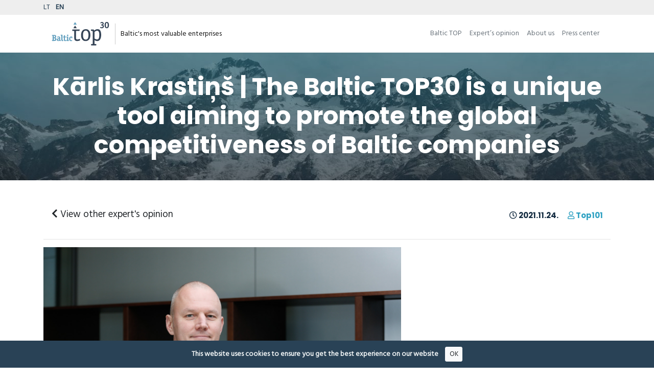

--- FILE ---
content_type: text/html; charset=UTF-8
request_url: https://baltictop.eu/en/experts-opinion/4/karlis-krastins-baltic-top30-unique-tool-aiming-promote-global-competitiveness-baltic-companies
body_size: 5012
content:
<!DOCTYPE html>
<html lang="en">
<head>
    <!-- Meta Tags -->
<meta charset="utf-8">
<meta http-equiv="X-UA-Compatible" content="IE=edge">
<meta name="viewport" content="width=device-width, initial-scale=1">
<meta name="author" content="reatom.com">

<!-- Page Title v2 -->
<title>Kārlis Krastiņš | The Baltic TOP30 is a unique tool aiming to promote the global competitiveness of Baltic companies | BalticTop.eu</title>

<!-- Favicon and Touch Icons -->
<link rel="apple-touch-icon-precomposed" sizes="57x57" href="/themes/top/assets/images/favicon/apple-touch-icon-57x57.png" />
<link rel="apple-touch-icon-precomposed" sizes="114x114" href="/themes/top/assets/images/favicon/apple-touch-icon-114x114.png" />
<link rel="apple-touch-icon-precomposed" sizes="72x72" href="/themes/top/assets/images/favicon/apple-touch-icon-72x72.png" />
<link rel="apple-touch-icon-precomposed" sizes="144x144" href="/themes/top/assets/images/favicon/apple-touch-icon-144x144.png" />
<link rel="apple-touch-icon-precomposed" sizes="60x60" href="/themes/top/assets/images/favicon/apple-touch-icon-60x60.png" />
<link rel="apple-touch-icon-precomposed" sizes="120x120" href="/themes/top/assets/images/favicon/apple-touch-icon-120x120.png" />
<link rel="apple-touch-icon-precomposed" sizes="76x76" href="/themes/top/assets/images/favicon/apple-touch-icon-76x76.png" />
<link rel="apple-touch-icon-precomposed" sizes="152x152" href="/themes/top/assets/images/favicon/apple-touch-icon-152x152.png" />
<link rel="icon" type="image/png" href="/themes/top/assets/images/favicon/favicon-196x196.png" sizes="196x196" />
<link rel="icon" type="image/png" href="/themes/top/assets/images/favicon/favicon-96x96.png" sizes="96x96" />
<link rel="icon" type="image/png" href="/themes/top/assets/images/favicon/favicon-32x32.png" sizes="32x32" />
<link rel="icon" type="image/png" href="/themes/top/assets/images/favicon/favicon-16x16.png" sizes="16x16" />
<link rel="icon" type="image/png" href="/themes/top/assets/images/favicon/favicon-128.png" sizes="128x128" />
<meta name="application-name" content="&nbsp;"/>
<meta name="msapplication-TileColor" content="#FFFFFF" />
<meta name="msapplication-TileImage" content="/themes/top/assets/images/favicon/mstile-144x144.png" />
<meta name="msapplication-square70x70logo" content="/themes/top/assets/images/favicon/mstile-70x70.png" />
<meta name="msapplication-square150x150logo" content="/themes/top/assets/images/favicon/mstile-150x150.png" />
<meta name="msapplication-wide310x150logo" content="/themes/top/assets/images/favicon/mstile-310x150.png" />
<meta name="msapplication-square310x310logo" content="/themes/top/assets/images/favicon/mstile-310x310.png" />

<!-- Icon fonts -->
<link href="/themes/top/assets/lib/fa/css/all.css" rel="stylesheet">
<link href="/themes/top/assets/css/flaticon.css" rel="stylesheet">

<!-- Bootstrap core CSS -->
<link href="/themes/top/assets/css/bootstrap.min.css" rel="stylesheet">

<!-- Plugins for this template -->
<link href="/themes/topee/assets/css/animate.css" rel="stylesheet">
<link href="/themes/top/assets/css/owl.carousel.css" rel="stylesheet">
<link href="/themes/top/assets/css/owl.theme.css" rel="stylesheet">
<link href="/themes/top/assets/css/slick.css" rel="stylesheet">
<link href="/themes/top/assets/css/slick-theme.css" rel="stylesheet">
<link href="/themes/top/assets/css/owl.transitions.css" rel="stylesheet">
<link href="/themes/top/assets/css/jquery.fancybox.css" rel="stylesheet">
<link href="/themes/top/assets/css/bootstrap-select.css" rel="stylesheet">
<link href="/themes/top/assets/css/cookie-alert.css" rel="stylesheet">

<!-- Custom styles for this template -->
<link href="/themes/top/assets/css/style.css?x=20221126-1" rel="stylesheet">
<link href="/themes/top/assets/css/aimwie.css?x=20221126-1" rel="stylesheet">

<!-- HTML5 shim and Respond.js for IE8 support of HTML5 elements and media queries -->
<!--[if lt IE 9]>
<script src="https://oss.maxcdn.com/html5shiv/3.7.3/html5shiv.min.js"></script>
<script src="https://oss.maxcdn.com/respond/1.4.2/respond.min.js"></script>
<![endif]--></head>
<body>
    <!-- start page-wrapper -->
    <div class="page-wrapper">
        <!-- Start header -->
        <header>
    <div class="top-header-line">
        <div class="container pt-1 pb-1">
            <div class="row">
                <div class="col-5 text-white">
                                        <a
                        class="nav-lang text-theme-dark tt mr-2 "
                        href="https://baltictop.eu/experts-opinion/4/karlis-krastins-baltic-top30-unique-tool-aiming-promote-global-competitiveness-baltic-companies"
                        title="BalticTop.eu">LT</a>
                                        <a
                        class="nav-lang text-theme-dark tt mr-2 active"
                        href="https://baltictop.eu/en/experts-opinion/4/karlis-krastins-baltic-top30-unique-tool-aiming-promote-global-competitiveness-baltic-companies"
                        title="BalticTop.eu/en">EN</a>
                                    </div>

                <div class="col text-right text-white">
                                    </div>
            </div>
        </div>
    </div>

    <div class="container">
        <nav class="navbar navbar-expand-lg navbar-light">
            <div class="navbar-brand">
                <a href="">
                                        <img src="/themes/topbaltic/assets/images/brand/baltic_top.svg" alt="BalticTop.eu">
                                    </a>

                <span class="navbar-brand-title d-none d-sm-inline-block">
                                        Baltic's most valuable enterprises
                                    </span>
            </div>

            <button
                class="navbar-toggler"
                type="button"
                data-toggle="collapse"
                data-target="#navbarDropdown"
                aria-controls="navbarDropdown"
                aria-expanded="false"
                aria-label="Toggle navigation">
                <span class="navbar-toggler-icon"></span>
            </button>

            <div class="collapse navbar-collapse" id="navbarDropdown">
                <ul class="navbar-nav ml-auto text-center">
                    <li class="nav-item">
                        <a class="nav-link text-secondary" href="/en/">Baltic TOP</a>
                    </li>
                    <li class="nav-item">
                        <a class="nav-link text-secondary" href="/en/experts-opinion">Expert’s opinion</a>
                    </li>
                    <li class="nav-item">
                        <a class="nav-link text-secondary" href="/en/about-us">About us</a>
                    </li>
                    <li class="nav-item">
                        <a class="nav-link text-secondary" href="/en/press-center">Press center</a>
                    </li>
                </ul>
            </div>
        </nav>
    </div>
</header>        <!-- end of header -->

        <section class="page-title">
    <div class="container">
        <div class="row">
            <div class="col col-xs-12">
                <h2>
                    Kārlis Krastiņš | The Baltic TOP30 is a unique tool aiming to promote the global competitiveness of Baltic companies
                </h2>
            </div>
        </div> <!-- end row -->
    </div> <!-- end container -->
</section><section class="blog-with-sidebar-section blog-single-content pt-5 pb-3">
    <div class="container">
        <div class="row">
            <div class="col-md-6">
                <a href="/en/experts-opinion" class="btn btn-lg btn-default">
                    <span class="fas fa-chevron-left"></span>
                    View other expert's opinion
                </a>
            </div>
            <div class="col-md-6 text-right pt-3 pb-3">
                <h6>
                    <span class="far fa-clock"></span>
                     2021.11.24.

                     <span class="text-theme-light pr-3 pl-3">
                         <span class="far fa-user"></span> Top101
                     </span>
                </h6>
            </div>
        </div>
        <div class="row">
            <div class="col-md-12">
                <hr class="hr" />
            </div>
        </div>
        <div class="row">
            <div class="news-grids col col-lg-12 col-lg-offset-1 col-lg-push-3 col-md-12 col-md-push-4">
                <div class="post">
                    <div class="post-body">
                        <p><img src="http://baltictop.eu/storage/app/media/uploaded-files/_T6A9667.jpg" style="width: 100%; max-width:700px;" class="fr-fic fr-dib" data-result="success"></p>

<h1>The Baltic TOP30 is a unique tool aiming to promote the global competitiveness of Baltic companies</h1>

<p><strong>KĀRLIS KRASTIŅŠ,&nbsp;</strong><em>PRUDENTIA&nbsp;</em>MANAGING PARTNER</p>

<p>We are really pleased that the initiative launched in Latvia 16 years ago has grown into a Baltic-level project thanks to the Prudentia team and the Confidentus team. The Baltic TOP30 is unique analytical information that allows the public not only to take a deeper look on the financial results of each company but also promotes the global competitiveness of Baltic companies.</p>

<p>As for the chosen methodology, the Baltic TOP30 reflects the enterprise value of the most valuable Baltic companies. Each company has chosen its own financing model, how much capital it uses, how many borrowings it has, what its dividend policy is. This distinguishes our TOP30 from the equity value evaluation or market capitalization, which is reflected in stock exchanges. For the listed companies shown in the TOP30 enterprise value is based on market value plus net debt.</p>

<p>The 1st place winner is the Lithuanian-based group of companies Vilniaus Prekyba. This is not a big surprise for the authors of the TOP30, as the group has ambitious growth plans, which it also manages to implement. The group operates in 6 countries, employs around 42,000 people, and its total turnover in 2020 was EUR 5,268 million. Vilniaus Prekyba is the only company in the Baltics with an EBITDA of over EUR 500 million. EBITDA plays an important role in the TOP30 methodology. The group has grown both intrinsically and through acquiring several significant companies, using both capital and loans. The last significant purchase was in Latvia - the acquisition of the Alfa shopping centre in August 2021 by the real estate developer part of Akropolis Group.</p>

<p>In general, the TOP30 sectoral breakdown shows a fairly objective picture. The 3 leading sectors in terms of value are manufacturing, financial services, and utility services, each of which accounts for approx. 20% of the total value of TOP30. This is followed by trade with 14.9%, transport, and logistics with 11.2%, technology and telecommunications with 8.2%, and then the rest.</p>

<p>The existence of manufacturers among the leaders is gratifying since it confirms the ability of Baltic companies to work successfully in the Baltics and Europe and the ability to export their products. Manufacturing is also important for employment. The most valuable manufacturing company in the Baltics is the Lithuanian-based subsidiary of the US pharmaceutical giant Thermo Fisher Scientific Baltics. It's a pleasure to see that the largest among the most valuable Baltic manufacturers with local capital is the Latvia-based Mikrotīkls, which is a global manufacturer of wireless communication equipment and routers.</p>

<p>An interesting situation is observed among the values of the 3 most valuable energy companies in the Baltics, which are near each other in the TOP30 list. Observing the level of EBITDA of companies, we can conclude that Latvenergo has the highest profitability margin. However, in its annual report, it does not separate the EBITDA generated by “green energy”, which prevents the use of a higher valuation estimate in its value calculation, while Ignitis group and Eesti Energia, in turn, emphasize and highlight it in their annual reports.</p>

<p>Among the Baltic TOP30 companies, there are ten companies from Lithuania, ten from Estonia, and three from Latvia. The other seven in the Baltic TOP30 are subsidiaries of global players. This situation shows that Lithuania and Estonia have greater business consolidation in the respective industries as well as that Lithuanian and Estonian companies are more active on the scale of Baltics and Europe.</p>

                    </div>
                </div> <!-- end post -->

            </div> <!-- end blog-content -->
        </div>
        <div class="row">
            <div class="col-md-12">
                <hr class="hr" />
            </div>
        </div>
    </div> <!-- end container -->
</section>


<section class="case-studies-section">
    <div class="container">
        <div class="row">
            <div class="col-md-12 pb-3">
                <h2>Expert's opinion</h2>
            </div>
        </div>
        <div class="row case-studies-grids">
                        <div class="col col-md-4 col-xs-6">
                <div class="grid">
                    <div class="img-holder">
                        <img src="https://baltictop.eu/storage/app/uploads/public/638/71c/35d/thumb_175_650_386_0_0_crop.jpg" alt="most-valuable-enterprises-baltics-biotechs-decrowned-retailers-kristupas-kukarskas">
                    </div>
                    <div class="details">
                        <h3>The most valuable enterprises in the Baltics: biotechs decrowned retailers | Kristupas Kukarskas</h3>
                        <a href="/en/experts-opinion/6/most-valuable-enterprises-baltics-biotechs-decrowned-retailers-kristupas-kukarskas">View more</a>
                    </div>
                </div>
            </div>
                        <div class="col col-md-4 col-xs-6">
                <div class="grid">
                    <div class="img-holder">
                        <img src="https://baltictop.eu/storage/app/uploads/public/619/dfd/29e/thumb_163_650_386_0_0_crop.jpg" alt="kristupas-kukarskas-imoniu-vertes-oksimoronai-kai-atvirumas-nusveria-finansus">
                    </div>
                    <div class="details">
                        <h3>Kristupas Kukarskas | Corporate value oxymorons - when openness trumps finance</h3>
                        <a href="/en/experts-opinion/5/kristupas-kukarskas-imoniu-vertes-oksimoronai-kai-atvirumas-nusveria-finansus">View more</a>
                    </div>
                </div>
            </div>
                    </div> <!-- end row -->


    </div> <!-- end container -->
</section>

        <!-- start site-footer -->
                <footer>
    <div class="bg-theme-dark">
        <div class="container pt-5 pb-5">
            <div class="row">
                <div class="col-md-2 text-center text-md-left">
                    <img src="/themes/topbaltic/assets/images/brand/baltic_top_white.svg" alt="BalticTop.eu" style="height: 70px">
                </div>
                <div class="col-md-4">
                    <div class="text-white mt-2">Baltic TOP 30 is socially important initiative, organized by Prudentia and Confidentus in cooperation with Nasdaq offices in Riga, Tallinn and Vilnius Baltic.</div>
                </div>
                <div class="col-md-6 text-white text-center text-md-right mt-3 mt-md-1">
                    <a class="d-inline-block" href="https://www.prudentia.lv/?ref=baltictop" title="Prudentia website">
                        <img src="/themes/top/assets/images/content/prudentia_logo_white.svg" height="40px" alt="Prudentia" />
                    </a>
                    <a class="d-inline-block ml-2" href="https://www.nasdaqbaltic.com/?ref=baltictop" title="Nasdaq baltic website">
                        <img src="/themes/top/assets/images/content/nasdaq_logo_white.svg" height="40px" alt="Nasdaq Riga" />
                    </a>
                    <a class="d-inline-block mt-2" href="https://www.confidentus.eu//?ref=baltictop" title="Confidentus website">
                        <img src="/themes/topbaltic/assets/images/content/confidentus.png" height="25px" alt="Confidentus" />
                    </a>
                </div>
            </div>
        </div>
    </div>
    <div class="bg-theme-light">
        <div class="container pt-1 pb-1">
            <div class="row">
                <div class="col-md-6 text-white">
                    BalticTop.eu © 2026 <span>All rights reserved</span>
                    <a href="/en/disclaimer" class="text-theme-dark pl-2">Disclaimer</a>
                    <a href="/en/methodology" class="text-theme-dark pl-2">Methodology</a>
                </div>
            </div>
        </div>
    </div>
</footer>                <!-- end site-footer -->
    </div>
    <!-- end of page-wrapper -->


    <div class="alert text-center bg-theme-dark cookiealert" role="alert">
    <b>This website uses cookies to ensure you get the best experience on our website</b>

    <button type="button" class="btn btn-light btn-sm acceptcookies">
        OK
    </button>
</div>

<script src="/themes/top/assets/js/jquery.min.js"></script>
<script src="/themes/top/assets/js/bootstrap.bundle.min.js"></script>

<!-- Plugins for this template -->
<script src="/themes/top/assets/js/jquery-plugin-collection.js"></script>
<script src="/themes/top/assets/js/cookie-alert.js"></script>

<!-- Google map api -->
<!-- <script src="https://maps.googleapis.com/maps/api/js?key"></script> -->

<!-- Custom script for this template -->
<script src="/themes/top/assets/js/script.js"></script>

<script async src="https://www.googletagmanager.com/gtag/js?id=UA-55106976-3"></script>
<script>
  window.dataLayer = window.dataLayer || [];
  function gtag(){dataLayer.push(arguments);}
  gtag('js', new Date());

  gtag('config', 'UA-55106976-3');
</script>

<script src="/modules/system/assets/js/framework-extras.js"></script>
<link rel="stylesheet" property="stylesheet" href="/modules/system/assets/css/framework-extras.css">
</body>
</html>

--- FILE ---
content_type: image/svg+xml
request_url: https://baltictop.eu/themes/topbaltic/assets/images/brand/baltic_top_white.svg
body_size: 6389
content:
<?xml version="1.0" encoding="utf-8"?>
<!-- Generator: Adobe Illustrator 26.0.1, SVG Export Plug-In . SVG Version: 6.00 Build 0)  -->
<svg version="1.1" id="Layer_1" xmlns="http://www.w3.org/2000/svg" xmlns:xlink="http://www.w3.org/1999/xlink" x="0px" y="0px"
	 width="652px" height="283.5px" viewBox="0 0 652 283.5" style="enable-background:new 0 0 652 283.5;" xml:space="preserve">
<style type="text/css">
	.st0{fill:#629FBE;}
	.st1{fill:#FFFFFF;}
</style>
<g>
	<g>
		<path class="st0" d="M59.1,203.2c0,3.2-0.7,6.3-2.2,9.3s-3.4,5.2-5.8,6.7c-3,1.9-8.4,2.8-16,2.8H12.3c-0.9,0-1.5-0.1-1.7-0.3
			s-0.3-0.8-0.3-1.7v-5.2c0-0.9,0.1-1.5,0.4-1.7c0.3-0.2,0.8-0.3,1.6-0.3h4.9v-48h-4.9c-0.8,0-1.4-0.1-1.6-0.4
			c-0.3-0.3-0.4-0.8-0.4-1.6v-5.2c0-0.9,0.1-1.5,0.3-1.7s0.8-0.3,1.7-0.3h22c4.1,0,7,0.1,8.6,0.4c3.2,0.4,5.8,1.4,7.8,3
			c4,3.1,6,7.6,6,13.7c0,6.7-3.2,11.6-9.7,14.6c3.8,1,6.8,3,8.9,5.8C58.1,195.8,59.1,199.2,59.1,203.2z M43.9,173.9
			c0-3.2-1-5.6-3.1-7.2c-1.4-1-3.5-1.5-6.6-1.5h-4.7v18.1h3.8c3.6,0,6.2-0.6,7.7-1.8C43,179.9,43.9,177.4,43.9,173.9z M45.9,202.5
			c0-3.4-0.9-5.8-2.7-7.2c-1.8-1.5-4.9-2.2-9.3-2.2h-4.3v18.6h4.1c4.4,0,7.6-0.7,9.4-2.1S45.9,205.8,45.9,202.5z"/>
		<path class="st0" d="M107.5,220.6c0,0.9-0.5,1.4-1.4,1.4H94c-1,0-1.7-0.5-2.1-1.4c-0.1-0.3-0.4-1.2-0.8-2.8
			c-3.7,3.7-7.8,5.5-12.5,5.5c-4.5,0-8-1.3-10.6-4c-2.6-2.6-3.9-6.2-3.9-10.7c0-8.5,4.8-13.7,14.4-15.6c2.1-0.5,5.7-0.7,10.8-0.8v-3
			c0-2.8-0.5-4.7-1.5-5.7s-2.7-1.5-5.3-1.5c-2.9,0-6.6,0.9-11,2.6c-0.5,0.1-0.9,0.2-1.1,0.2c-0.5,0-0.8-0.3-1-1l-1.9-5.6
			c-0.2-0.6-0.3-1-0.3-1.3c0-1,1.9-2,5.6-3s7.5-1.5,11.5-1.5c6.5,0,11.2,1.8,13.9,5.3c1.7,2.3,2.6,5.6,2.6,10.2v16.8
			c0,2.9,0.3,5.6,1,8.1h4.4c0.9,0,1.4,0.5,1.4,1.4L107.5,220.6L107.5,220.6z M89.3,211v-10.6c-4.4,0.1-7.3,0.4-8.8,1
			c-3.2,1.2-4.7,3.4-4.7,6.8c0,1.9,0.6,3.5,1.8,4.7c1.2,1.3,2.7,1.9,4.4,1.9C84.6,214.7,87,213.5,89.3,211z"/>
		<path class="st0" d="M135,220.9c0,0.6-1,1.3-3.1,1.8c-2.1,0.6-4.3,0.9-6.5,0.9c-5.4,0-8.9-1.9-10.6-5.7c-0.9-1.9-1.4-6.3-1.4-13
			v-43.4H108c-0.9,0-1.4-0.5-1.4-1.4v-6.3c0-0.9,0.5-1.4,1.4-1.4h16.3c0.9,0,1.4,0.5,1.4,1.4v50.1c0,3.4,0.1,5.5,0.2,6.1
			c0.3,1.4,1.1,2.1,2.4,2.1c0.5,0,1.1-0.1,1.9-0.3c0.8-0.2,1.5-0.3,1.9-0.3c0.5,0,0.7,0.2,0.8,0.6l2,8.3
			C135,220.7,135,220.8,135,220.9z"/>
		<path class="st0" d="M167.4,219.9c0,0.8-1,1.5-3,2.1c-3.4,1.1-6.6,1.6-9.7,1.6c-5.7,0-9.6-2-11.7-6.1c-1-1.9-1.5-4.9-1.5-9.1
			v-25.3h-6.7c-1.1,0-1.6-0.5-1.6-1.6v-5.7c0-1.1,0.5-1.6,1.6-1.6h6.7V162c0-1,0.5-1.6,1.5-1.7l8.9-1.3h0.9c0.6,0,1,0.5,1,1.5v13.6
			h11c1.1,0,1.6,0.3,1.6,1c0,0.4,0,0.7-0.1,0.9l-1.3,5.7c-0.2,1-0.8,1.5-1.7,1.5h-9.6v23.5c0,2.5,0.2,4.1,0.6,4.7
			c0.6,1,1.6,1.5,3,1.5c1.5,0,3.6-0.5,6.4-1.6c0.3-0.1,0.6-0.2,0.9-0.2c0.5,0,0.8,0.3,1,1l1.5,6.8
			C167.3,219.4,167.4,219.7,167.4,219.9z"/>
		<path class="st0" d="M197.6,220.6c0,0.9-0.5,1.4-1.4,1.4h-24.9c-0.9,0-1.4-0.5-1.4-1.4v-6.3c0-0.9,0.5-1.4,1.4-1.4h6.3v-29.8h-6
			c-1.1,0-1.6-0.5-1.6-1.6v-5.7c0-1.1,0.5-1.6,1.6-1.6h16.7c1.1,0,1.6,0.5,1.6,1.6V213h6.3c0.9,0,1.4,0.5,1.4,1.4L197.6,220.6
			L197.6,220.6z M191.7,159.8c0,2.2-0.8,4.1-2.3,5.7c-1.5,1.6-3.5,2.4-5.7,2.4s-4.1-0.8-5.6-2.4c-1.5-1.6-2.3-3.5-2.3-5.7
			s0.8-4.1,2.4-5.6c1.6-1.5,3.5-2.3,5.8-2.3c2.1,0,4,0.8,5.5,2.4C190.9,155.9,191.7,157.7,191.7,159.8z"/>
		<path class="st0" d="M234.5,219.7c0,1-1.4,1.9-4.3,2.7c-2.9,0.8-5.9,1.3-9.1,1.3c-6.8,0-12.1-2.1-15.7-6.4
			c-3.7-4.3-5.5-10.3-5.5-18.2c0-8.3,2-14.8,6-19.5s9.6-7,16.7-7c1.6,0,3.6,0.2,6.1,0.7c2.9,0.6,4.8,1.3,5.6,2
			c0.3,0.3,0.4,0.7,0.4,1.5v13.1c0,0.9-0.5,1.4-1.4,1.4H226c-0.9,0-1.4-0.5-1.4-1.4v-7.3c-0.6-0.1-1.4-0.2-2.3-0.2
			c-6.5,0-9.8,5.4-9.8,16.3c0,5.4,0.8,9.2,2.4,11.7c1.6,2.4,4.1,3.6,7.6,3.6c2.5,0,5-0.6,7.6-1.7c0.4-0.2,0.8-0.3,1-0.3
			c0.3,0,0.5,0.2,0.7,0.5l2.5,6.4C234.4,219.2,234.5,219.5,234.5,219.7z"/>
	</g>
	<g>
		<g>
			<path class="st1" d="M585.8,60.6c0,6.2-2.3,11.3-7,15.2c-4.2,3.5-9.4,5.3-15.7,5.3c-5.7,0-11.1-1.1-16-3.3
				c-1.9-0.9-2.9-1.6-2.9-2.2c0-0.2,0.1-0.5,0.2-1l2-7.1c0.2-0.6,0.6-0.9,1.1-0.9c0.3,0,0.6,0.1,1,0.3c5.1,2.4,9.6,3.6,13.5,3.6
				c7.3,0,11-3.5,11-10.6c0-6.6-4.2-9.9-12.5-9.9h-3c-0.9,0-1.4-0.1-1.7-0.4c-0.3-0.3-0.4-0.8-0.4-1.7v-6.5c0-0.9,0.1-1.5,0.4-1.7
				c0.3-0.2,0.8-0.3,1.7-0.3h3.2c3.3,0,5.7-0.6,7.2-1.7c2.3-1.7,3.5-4.3,3.5-7.6c0-2.4-0.7-4.4-2.2-5.9s-3.5-2.3-5.9-2.3
				c-3.2,0-6.2,1.7-8.9,5.1c-0.5,0.7-1,1-1.3,1s-0.6-0.1-0.9-0.4l-5.4-5c-0.3-0.3-0.5-0.7-0.5-1c0-0.7,0.7-1.8,2.1-3.4
				c4-4.5,9.2-6.7,15.7-6.7c5.8,0,10.5,1.6,14.1,4.9c3.6,3.2,5.4,7.5,5.4,12.8c0,6.8-3.1,11.7-9.4,14.8
				C581.9,46.3,585.8,51.9,585.8,60.6z"/>
			<path class="st1" d="M641.7,45.4c0,23.8-8.1,35.6-24.3,35.6c-15.7,0-23.6-11.7-23.6-35.1c0-13.6,2.8-23.1,8.5-28.6
				c4.1-4,9.4-6,15.9-6c6.9,0,12.4,2.3,16.4,6.9C639.3,23.7,641.7,32.8,641.7,45.4z M628.1,46.4c0-16.5-3.5-24.7-10.5-24.7
				c-6.8,0-10.2,8.2-10.2,24.6c0,16.3,3.4,24.4,10.3,24.4C624.6,70.7,628.1,62.6,628.1,46.4z"/>
		</g>
		<g>
			<g>
				<path class="st1" d="M321.9,211.5c0.5,1,0.5,1,0.5,1.3c0,4.2-20.5,10.4-33.8,10.4c-13,0-23.6-5.5-28.3-14.6
					c-2.6-5.2-3.4-9.9-3.4-23.4V111h-18.4c-2.9,0-3.1-0.3-3.1-2.9v-10c0-2.6,0.5-3.1,3.1-3.1H257h19.5h39c1.6,0,2.3,0.5,2.3,1.8
					c0,0.5,0,0.5-0.3,1.6l-2.9,10.1c-0.5,1.8-1.6,2.6-3.6,2.6h-34.6v74.2c0,10.4,0.3,12.7,2.6,15.8c2.6,3.4,7,5.2,13,5.2
					c6.5,0,11.9-1.6,23.4-6.5c0.5-0.3,1.3-0.5,1.8-0.5c0.8,0,1.6,0.5,1.8,1.6L321.9,211.5z"/>
				<path class="st1" d="M332.6,157.8c0-42.1,19.7-66.5,53.3-66.5c31.4,0,50.1,24.4,50.1,65.2c0,42.1-19.7,66.8-53.3,66.8
					C351,223.3,332.6,199.1,332.6,157.8 M414.9,156.3c0-31.9-10.7-48.6-30.9-48.6c-19.7,0-30.4,16.6-30.4,47.5
					c0,16.6,2.9,31.7,8,40.3c4.2,7,13.2,11.4,22.9,11.4c9.4,0,17.9-4.2,22.1-10.9C411.8,187.7,414.9,172.9,414.9,156.3"/>
				<path class="st1" d="M447.1,272.1c-2.1,0-3.1-1-3.1-3.1v-9.9c0-2.1,1-3.1,3.1-3.1h15.1V131.1c0-10.4-0.5-14.8-2.6-20h-14.3
					c-2.1,0-2.9-1-2.9-3.1v-9.9c0-2.1,1-3.1,2.9-3.1h22.9c5.2,0,6,0.8,9.9,11.7c14.5-11.4,24.2-15.3,37.4-15.3
					c14.8,0,25.5,6.2,31.4,18.2c5.5,11.4,8.6,27,8.6,45.2c0,42.6-16.4,68.6-43.1,68.6c-10.7,0-19-3.1-30.7-11.4v44H498
					c2.1,0,3.1,1,3.1,3.1v9.9c0,2.1-1,3.1-3.1,3.1H447.1z M481.7,194.7c12.5,8.3,19.5,10.9,28.3,10.9c17.7,0,24.4-14,24.4-50.1
					c0-15.6-1-25.7-3.9-33.3c-2.9-8.1-10.4-13.5-18.7-13.5c-8.8,0-16.1,3.1-30.1,12.7L481.7,194.7L481.7,194.7z"/>
				<polygon class="st1" points="284.9,80.4 247.5,80.4 266.2,52.1 				"/>
			</g>
			<polygon class="st0" points="284.9,41 247.5,41 266.2,12.7 			"/>
		</g>
	</g>
</g>
</svg>


--- FILE ---
content_type: image/svg+xml
request_url: https://baltictop.eu/themes/topbaltic/assets/images/brand/baltic_top.svg
body_size: 6389
content:
<?xml version="1.0" encoding="utf-8"?>
<!-- Generator: Adobe Illustrator 26.0.1, SVG Export Plug-In . SVG Version: 6.00 Build 0)  -->
<svg version="1.1" id="Layer_1" xmlns="http://www.w3.org/2000/svg" xmlns:xlink="http://www.w3.org/1999/xlink" x="0px" y="0px"
	 width="652px" height="283.5px" viewBox="0 0 652 283.5" style="enable-background:new 0 0 652 283.5;" xml:space="preserve">
<style type="text/css">
	.st0{fill:#629FBE;}
	.st1{fill:#354456;}
</style>
<g>
	<g>
		<path class="st0" d="M59.1,203.2c0,3.2-0.7,6.3-2.2,9.3s-3.4,5.2-5.8,6.7c-3,1.9-8.4,2.8-16,2.8H12.3c-0.9,0-1.5-0.1-1.7-0.3
			s-0.3-0.8-0.3-1.7v-5.2c0-0.9,0.1-1.5,0.4-1.7c0.3-0.2,0.8-0.3,1.6-0.3h4.9v-48h-4.9c-0.8,0-1.4-0.1-1.6-0.4
			c-0.3-0.3-0.4-0.8-0.4-1.6v-5.2c0-0.9,0.1-1.5,0.3-1.7s0.8-0.3,1.7-0.3h22c4.1,0,7,0.1,8.6,0.4c3.2,0.4,5.8,1.4,7.8,3
			c4,3.1,6,7.6,6,13.7c0,6.7-3.2,11.6-9.7,14.6c3.8,1,6.8,3,8.9,5.8C58.1,195.8,59.1,199.2,59.1,203.2z M43.9,173.9
			c0-3.2-1-5.6-3.1-7.2c-1.4-1-3.5-1.5-6.6-1.5h-4.7v18.1h3.8c3.6,0,6.2-0.6,7.7-1.8C43,179.9,43.9,177.4,43.9,173.9z M45.9,202.5
			c0-3.4-0.9-5.8-2.7-7.2c-1.8-1.5-4.9-2.2-9.3-2.2h-4.3v18.6h4.1c4.4,0,7.6-0.7,9.4-2.1S45.9,205.8,45.9,202.5z"/>
		<path class="st0" d="M107.5,220.6c0,0.9-0.5,1.4-1.4,1.4H94c-1,0-1.7-0.5-2.1-1.4c-0.1-0.3-0.4-1.2-0.8-2.8
			c-3.7,3.7-7.8,5.5-12.5,5.5c-4.5,0-8-1.3-10.6-4c-2.6-2.6-3.9-6.2-3.9-10.7c0-8.5,4.8-13.7,14.4-15.6c2.1-0.5,5.7-0.7,10.8-0.8v-3
			c0-2.8-0.5-4.7-1.5-5.7s-2.7-1.5-5.3-1.5c-2.9,0-6.6,0.9-11,2.6c-0.5,0.1-0.9,0.2-1.1,0.2c-0.5,0-0.8-0.3-1-1l-1.9-5.6
			c-0.2-0.6-0.3-1-0.3-1.3c0-1,1.9-2,5.6-3s7.5-1.5,11.5-1.5c6.5,0,11.2,1.8,13.9,5.3c1.7,2.3,2.6,5.6,2.6,10.2v16.8
			c0,2.9,0.3,5.6,1,8.1h4.4c0.9,0,1.4,0.5,1.4,1.4L107.5,220.6L107.5,220.6z M89.3,211v-10.6c-4.4,0.1-7.3,0.4-8.8,1
			c-3.2,1.2-4.7,3.4-4.7,6.8c0,1.9,0.6,3.5,1.8,4.7c1.2,1.3,2.7,1.9,4.4,1.9C84.6,214.7,87,213.5,89.3,211z"/>
		<path class="st0" d="M135,220.9c0,0.6-1,1.3-3.1,1.8c-2.1,0.6-4.3,0.9-6.5,0.9c-5.4,0-8.9-1.9-10.6-5.7c-0.9-1.9-1.4-6.3-1.4-13
			v-43.4H108c-0.9,0-1.4-0.5-1.4-1.4v-6.3c0-0.9,0.5-1.4,1.4-1.4h16.3c0.9,0,1.4,0.5,1.4,1.4v50.1c0,3.4,0.1,5.5,0.2,6.1
			c0.3,1.4,1.1,2.1,2.4,2.1c0.5,0,1.1-0.1,1.9-0.3c0.8-0.2,1.5-0.3,1.9-0.3c0.5,0,0.7,0.2,0.8,0.6l2,8.3
			C135,220.7,135,220.8,135,220.9z"/>
		<path class="st0" d="M167.4,219.9c0,0.8-1,1.5-3,2.1c-3.4,1.1-6.6,1.6-9.7,1.6c-5.7,0-9.6-2-11.7-6.1c-1-1.9-1.5-4.9-1.5-9.1
			v-25.3h-6.7c-1.1,0-1.6-0.5-1.6-1.6v-5.7c0-1.1,0.5-1.6,1.6-1.6h6.7V162c0-1,0.5-1.6,1.5-1.7l8.9-1.3h0.9c0.6,0,1,0.5,1,1.5v13.6
			h11c1.1,0,1.6,0.3,1.6,1c0,0.4,0,0.7-0.1,0.9l-1.3,5.7c-0.2,1-0.8,1.5-1.7,1.5h-9.6v23.5c0,2.5,0.2,4.1,0.6,4.7
			c0.6,1,1.6,1.5,3,1.5c1.5,0,3.6-0.5,6.4-1.6c0.3-0.1,0.6-0.2,0.9-0.2c0.5,0,0.8,0.3,1,1l1.5,6.8
			C167.3,219.4,167.4,219.7,167.4,219.9z"/>
		<path class="st0" d="M197.6,220.6c0,0.9-0.5,1.4-1.4,1.4h-24.9c-0.9,0-1.4-0.5-1.4-1.4v-6.3c0-0.9,0.5-1.4,1.4-1.4h6.3v-29.8h-6
			c-1.1,0-1.6-0.5-1.6-1.6v-5.7c0-1.1,0.5-1.6,1.6-1.6h16.7c1.1,0,1.6,0.5,1.6,1.6V213h6.3c0.9,0,1.4,0.5,1.4,1.4L197.6,220.6
			L197.6,220.6z M191.7,159.8c0,2.2-0.8,4.1-2.3,5.7c-1.5,1.6-3.5,2.4-5.7,2.4s-4.1-0.8-5.6-2.4c-1.5-1.6-2.3-3.5-2.3-5.7
			s0.8-4.1,2.4-5.6c1.6-1.5,3.5-2.3,5.8-2.3c2.1,0,4,0.8,5.5,2.4C190.9,155.9,191.7,157.7,191.7,159.8z"/>
		<path class="st0" d="M234.5,219.7c0,1-1.4,1.9-4.3,2.7c-2.9,0.8-5.9,1.3-9.1,1.3c-6.8,0-12.1-2.1-15.7-6.4
			c-3.7-4.3-5.5-10.3-5.5-18.2c0-8.3,2-14.8,6-19.5s9.6-7,16.7-7c1.6,0,3.6,0.2,6.1,0.7c2.9,0.6,4.8,1.3,5.6,2
			c0.3,0.3,0.4,0.7,0.4,1.5v13.1c0,0.9-0.5,1.4-1.4,1.4H226c-0.9,0-1.4-0.5-1.4-1.4v-7.3c-0.6-0.1-1.4-0.2-2.3-0.2
			c-6.5,0-9.8,5.4-9.8,16.3c0,5.4,0.8,9.2,2.4,11.7c1.6,2.4,4.1,3.6,7.6,3.6c2.5,0,5-0.6,7.6-1.7c0.4-0.2,0.8-0.3,1-0.3
			c0.3,0,0.5,0.2,0.7,0.5l2.5,6.4C234.4,219.2,234.5,219.5,234.5,219.7z"/>
	</g>
	<g>
		<g>
			<path class="st1" d="M585.8,60.6c0,6.2-2.3,11.3-7,15.2c-4.2,3.5-9.4,5.3-15.7,5.3c-5.7,0-11.1-1.1-16-3.3
				c-1.9-0.9-2.9-1.6-2.9-2.2c0-0.2,0.1-0.5,0.2-1l2-7.1c0.2-0.6,0.6-0.9,1.1-0.9c0.3,0,0.6,0.1,1,0.3c5.1,2.4,9.6,3.6,13.5,3.6
				c7.3,0,11-3.5,11-10.6c0-6.6-4.2-9.9-12.5-9.9h-3c-0.9,0-1.4-0.1-1.7-0.4c-0.3-0.3-0.4-0.8-0.4-1.7v-6.5c0-0.9,0.1-1.5,0.4-1.7
				c0.3-0.2,0.8-0.3,1.7-0.3h3.2c3.3,0,5.7-0.6,7.2-1.7c2.3-1.7,3.5-4.3,3.5-7.6c0-2.4-0.7-4.4-2.2-5.9s-3.5-2.3-5.9-2.3
				c-3.2,0-6.2,1.7-8.9,5.1c-0.5,0.7-1,1-1.3,1s-0.6-0.1-0.9-0.4l-5.4-5c-0.3-0.3-0.5-0.7-0.5-1c0-0.7,0.7-1.8,2.1-3.4
				c4-4.5,9.2-6.7,15.7-6.7c5.8,0,10.5,1.6,14.1,4.9c3.6,3.2,5.4,7.5,5.4,12.8c0,6.8-3.1,11.7-9.4,14.8
				C581.9,46.3,585.8,51.9,585.8,60.6z"/>
			<path class="st1" d="M641.7,45.4c0,23.8-8.1,35.6-24.3,35.6c-15.7,0-23.6-11.7-23.6-35.1c0-13.6,2.8-23.1,8.5-28.6
				c4.1-4,9.4-6,15.9-6c6.9,0,12.4,2.3,16.4,6.9C639.3,23.7,641.7,32.8,641.7,45.4z M628.1,46.4c0-16.5-3.5-24.7-10.5-24.7
				c-6.8,0-10.2,8.2-10.2,24.6c0,16.3,3.4,24.4,10.3,24.4C624.6,70.7,628.1,62.6,628.1,46.4z"/>
		</g>
		<g>
			<g>
				<path class="st1" d="M321.9,211.5c0.5,1,0.5,1,0.5,1.3c0,4.2-20.5,10.4-33.8,10.4c-13,0-23.6-5.5-28.3-14.6
					c-2.6-5.2-3.4-9.9-3.4-23.4V111h-18.4c-2.9,0-3.1-0.3-3.1-2.9v-10c0-2.6,0.5-3.1,3.1-3.1H257h19.5h39c1.6,0,2.3,0.5,2.3,1.8
					c0,0.5,0,0.5-0.3,1.6l-2.9,10.1c-0.5,1.8-1.6,2.6-3.6,2.6h-34.6v74.2c0,10.4,0.3,12.7,2.6,15.8c2.6,3.4,7,5.2,13,5.2
					c6.5,0,11.9-1.6,23.4-6.5c0.5-0.3,1.3-0.5,1.8-0.5c0.8,0,1.6,0.5,1.8,1.6L321.9,211.5z"/>
				<path class="st1" d="M332.6,157.8c0-42.1,19.7-66.5,53.3-66.5c31.4,0,50.1,24.4,50.1,65.2c0,42.1-19.7,66.8-53.3,66.8
					C351,223.3,332.6,199.1,332.6,157.8 M414.9,156.3c0-31.9-10.7-48.6-30.9-48.6c-19.7,0-30.4,16.6-30.4,47.5
					c0,16.6,2.9,31.7,8,40.3c4.2,7,13.2,11.4,22.9,11.4c9.4,0,17.9-4.2,22.1-10.9C411.8,187.7,414.9,172.9,414.9,156.3"/>
				<path class="st1" d="M447.1,272.1c-2.1,0-3.1-1-3.1-3.1v-9.9c0-2.1,1-3.1,3.1-3.1h15.1V131.1c0-10.4-0.5-14.8-2.6-20h-14.3
					c-2.1,0-2.9-1-2.9-3.1v-9.9c0-2.1,1-3.1,2.9-3.1h22.9c5.2,0,6,0.8,9.9,11.7c14.5-11.4,24.2-15.3,37.4-15.3
					c14.8,0,25.5,6.2,31.4,18.2c5.5,11.4,8.6,27,8.6,45.2c0,42.6-16.4,68.6-43.1,68.6c-10.7,0-19-3.1-30.7-11.4v44H498
					c2.1,0,3.1,1,3.1,3.1v9.9c0,2.1-1,3.1-3.1,3.1H447.1z M481.7,194.7c12.5,8.3,19.5,10.9,28.3,10.9c17.7,0,24.4-14,24.4-50.1
					c0-15.6-1-25.7-3.9-33.3c-2.9-8.1-10.4-13.5-18.7-13.5c-8.8,0-16.1,3.1-30.1,12.7L481.7,194.7L481.7,194.7z"/>
				<polygon class="st1" points="284.9,80.4 247.5,80.4 266.2,52.1 				"/>
			</g>
			<polygon class="st0" points="284.9,41 247.5,41 266.2,12.7 			"/>
		</g>
	</g>
</g>
</svg>
